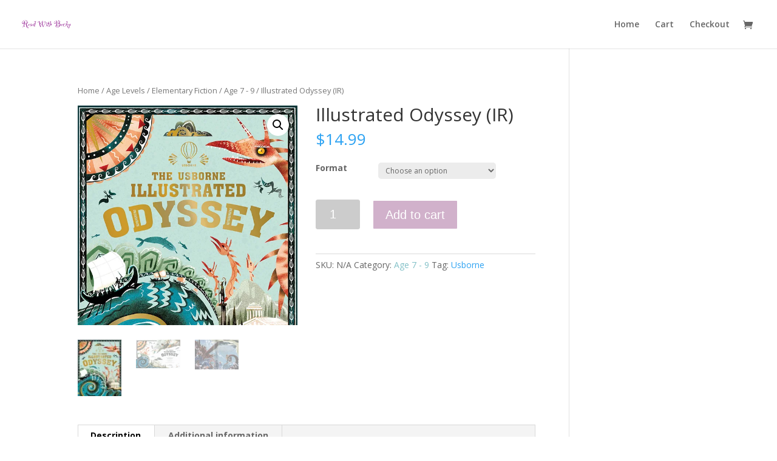

--- FILE ---
content_type: text/html; charset=UTF-8
request_url: https://readwithbecky.com/product/illustrated-odyssey-ir/
body_size: 13444
content:
<!DOCTYPE html>
<!--[if IE 6]>
<html id="ie6" lang="en-US">
<![endif]-->
<!--[if IE 7]>
<html id="ie7" lang="en-US">
<![endif]-->
<!--[if IE 8]>
<html id="ie8" lang="en-US">
<![endif]-->
<!--[if !(IE 6) | !(IE 7) | !(IE 8)  ]><!-->
<html lang="en-US">
<!--<![endif]-->
<head>
	<meta charset="UTF-8" />
			
	<meta http-equiv="X-UA-Compatible" content="IE=edge">
	<link rel="pingback" href="https://readwithbecky.com/xmlrpc.php" />

		<!--[if lt IE 9]>
	<script src="https://readwithbecky.com/wp-content/themes/Divi/js/html5.js" type="text/javascript"></script>
	<![endif]-->

	<script type="text/javascript">
		document.documentElement.className = 'js';
	</script>

	<script>var et_site_url='https://readwithbecky.com';var et_post_id='4238';function et_core_page_resource_fallback(a,b){"undefined"===typeof b&&(b=a.sheet.cssRules&&0===a.sheet.cssRules.length);b&&(a.onerror=null,a.onload=null,a.href?a.href=et_site_url+"/?et_core_page_resource="+a.id+et_post_id:a.src&&(a.src=et_site_url+"/?et_core_page_resource="+a.id+et_post_id))}
</script><title>Illustrated Odyssey (IR) | Read With Becky</title>
<script>window._wca = window._wca || [];</script>
<link rel='dns-prefetch' href='//js.stripe.com' />
<link rel='dns-prefetch' href='//stats.wp.com' />
<link rel='dns-prefetch' href='//fonts.googleapis.com' />
<link rel='dns-prefetch' href='//s.w.org' />
<link rel='dns-prefetch' href='//i0.wp.com' />
<link rel='dns-prefetch' href='//i1.wp.com' />
<link rel='dns-prefetch' href='//i2.wp.com' />
<link rel='dns-prefetch' href='//c0.wp.com' />
<link rel="alternate" type="application/rss+xml" title="Read With Becky &raquo; Feed" href="https://readwithbecky.com/feed/" />
<link rel="alternate" type="application/rss+xml" title="Read With Becky &raquo; Comments Feed" href="https://readwithbecky.com/comments/feed/" />
		<script type="text/javascript">
			window._wpemojiSettings = {"baseUrl":"https:\/\/s.w.org\/images\/core\/emoji\/13.0.1\/72x72\/","ext":".png","svgUrl":"https:\/\/s.w.org\/images\/core\/emoji\/13.0.1\/svg\/","svgExt":".svg","source":{"concatemoji":"https:\/\/readwithbecky.com\/wp-includes\/js\/wp-emoji-release.min.js?ver=5.6.14"}};
			!function(e,a,t){var n,r,o,i=a.createElement("canvas"),p=i.getContext&&i.getContext("2d");function s(e,t){var a=String.fromCharCode;p.clearRect(0,0,i.width,i.height),p.fillText(a.apply(this,e),0,0);e=i.toDataURL();return p.clearRect(0,0,i.width,i.height),p.fillText(a.apply(this,t),0,0),e===i.toDataURL()}function c(e){var t=a.createElement("script");t.src=e,t.defer=t.type="text/javascript",a.getElementsByTagName("head")[0].appendChild(t)}for(o=Array("flag","emoji"),t.supports={everything:!0,everythingExceptFlag:!0},r=0;r<o.length;r++)t.supports[o[r]]=function(e){if(!p||!p.fillText)return!1;switch(p.textBaseline="top",p.font="600 32px Arial",e){case"flag":return s([127987,65039,8205,9895,65039],[127987,65039,8203,9895,65039])?!1:!s([55356,56826,55356,56819],[55356,56826,8203,55356,56819])&&!s([55356,57332,56128,56423,56128,56418,56128,56421,56128,56430,56128,56423,56128,56447],[55356,57332,8203,56128,56423,8203,56128,56418,8203,56128,56421,8203,56128,56430,8203,56128,56423,8203,56128,56447]);case"emoji":return!s([55357,56424,8205,55356,57212],[55357,56424,8203,55356,57212])}return!1}(o[r]),t.supports.everything=t.supports.everything&&t.supports[o[r]],"flag"!==o[r]&&(t.supports.everythingExceptFlag=t.supports.everythingExceptFlag&&t.supports[o[r]]);t.supports.everythingExceptFlag=t.supports.everythingExceptFlag&&!t.supports.flag,t.DOMReady=!1,t.readyCallback=function(){t.DOMReady=!0},t.supports.everything||(n=function(){t.readyCallback()},a.addEventListener?(a.addEventListener("DOMContentLoaded",n,!1),e.addEventListener("load",n,!1)):(e.attachEvent("onload",n),a.attachEvent("onreadystatechange",function(){"complete"===a.readyState&&t.readyCallback()})),(n=t.source||{}).concatemoji?c(n.concatemoji):n.wpemoji&&n.twemoji&&(c(n.twemoji),c(n.wpemoji)))}(window,document,window._wpemojiSettings);
		</script>
		<meta content="Usborne.us v.1.0.0" name="generator"/><style type="text/css">
img.wp-smiley,
img.emoji {
	display: inline !important;
	border: none !important;
	box-shadow: none !important;
	height: 1em !important;
	width: 1em !important;
	margin: 0 .07em !important;
	vertical-align: -0.1em !important;
	background: none !important;
	padding: 0 !important;
}
</style>
	<link rel='stylesheet' id='wp-block-library-css'  href='https://c0.wp.com/c/5.6.14/wp-includes/css/dist/block-library/style.min.css' type='text/css' media='all' />
<style id='wp-block-library-inline-css' type='text/css'>
.has-text-align-justify{text-align:justify;}
</style>
<link rel='stylesheet' id='wc-block-vendors-style-css'  href='https://c0.wp.com/p/woocommerce/5.1.1/packages/woocommerce-blocks/build/vendors-style.css' type='text/css' media='all' />
<link rel='stylesheet' id='wc-block-style-css'  href='https://c0.wp.com/p/woocommerce/5.1.1/packages/woocommerce-blocks/build/style.css' type='text/css' media='all' />
<link rel='stylesheet' id='photoswipe-css'  href='https://c0.wp.com/p/woocommerce/5.1.1/assets/css/photoswipe/photoswipe.min.css' type='text/css' media='all' />
<link rel='stylesheet' id='photoswipe-default-skin-css'  href='https://c0.wp.com/p/woocommerce/5.1.1/assets/css/photoswipe/default-skin/default-skin.min.css' type='text/css' media='all' />
<link rel='stylesheet' id='woocommerce-layout-css'  href='https://c0.wp.com/p/woocommerce/5.1.1/assets/css/woocommerce-layout.css' type='text/css' media='all' />
<style id='woocommerce-layout-inline-css' type='text/css'>

	.infinite-scroll .woocommerce-pagination {
		display: none;
	}
</style>
<link rel='stylesheet' id='woocommerce-smallscreen-css'  href='https://c0.wp.com/p/woocommerce/5.1.1/assets/css/woocommerce-smallscreen.css' type='text/css' media='only screen and (max-width: 768px)' />
<link rel='stylesheet' id='woocommerce-general-css'  href='https://c0.wp.com/p/woocommerce/5.1.1/assets/css/woocommerce.css' type='text/css' media='all' />
<style id='woocommerce-inline-inline-css' type='text/css'>
.woocommerce form .form-row .required { visibility: visible; }
</style>
<link rel='stylesheet' id='give-styles-css'  href='https://readwithbecky.com/wp-content/plugins/give/assets/dist/css/give.css?ver=2.10.1' type='text/css' media='all' />
<link rel='stylesheet' id='give-fee-recovery-css'  href='https://readwithbecky.com/wp-content/plugins/give-fee-recovery/assets/css/give-fee-recovery-frontend.min.css?ver=1.8.0' type='text/css' media='all' />
<link rel='stylesheet' id='give_ffm_frontend_styles-css'  href='https://readwithbecky.com/wp-content/plugins/give-form-field-manager/assets/css/give-ffm-frontend.min.css?ver=1.5.0' type='text/css' media='all' />
<link rel='stylesheet' id='give_ffm_datepicker_styles-css'  href='https://readwithbecky.com/wp-content/plugins/give-form-field-manager/assets/css/give-ffm-datepicker.min.css?ver=1.5.0' type='text/css' media='all' />
<link rel='stylesheet' id='parent-style-css'  href='https://readwithbecky.com/wp-content/themes/Divi/style.css?ver=5.6.14' type='text/css' media='all' />
<link rel='stylesheet' id='divi-fonts-css'  href='https://fonts.googleapis.com/css?family=Open+Sans:300italic,400italic,600italic,700italic,800italic,400,300,600,700,800&#038;subset=latin,latin-ext' type='text/css' media='all' />
<link rel='stylesheet' id='divi-style-css'  href='https://readwithbecky.com/wp-content/themes/Divi-child/style.css?ver=3.0.92' type='text/css' media='all' />
<link rel='stylesheet' id='dashicons-css'  href='https://c0.wp.com/c/5.6.14/wp-includes/css/dashicons.min.css' type='text/css' media='all' />
<link rel='stylesheet' id='custom-css-css'  href='https://readwithbecky.com/wp-content/plugins/theme-customisations-master/custom/style.css?ver=5.6.14' type='text/css' media='all' />
<link rel='stylesheet' id='jetpack_css-css'  href='https://c0.wp.com/p/jetpack/9.6.4/css/jetpack.css' type='text/css' media='all' />
<script type='text/javascript' src='https://c0.wp.com/c/5.6.14/wp-includes/js/jquery/jquery.min.js' id='jquery-core-js'></script>
<script type='text/javascript' src='https://c0.wp.com/c/5.6.14/wp-includes/js/jquery/jquery-migrate.min.js' id='jquery-migrate-js'></script>
<script type='text/javascript' src='https://c0.wp.com/c/5.6.14/wp-includes/js/jquery/ui/core.min.js' id='jquery-ui-core-js'></script>
<script type='text/javascript' src='https://c0.wp.com/c/5.6.14/wp-includes/js/jquery/ui/datepicker.min.js' id='jquery-ui-datepicker-js'></script>
<script type='text/javascript' id='jquery-ui-datepicker-js-after'>
jQuery(document).ready(function(jQuery){jQuery.datepicker.setDefaults({"closeText":"Close","currentText":"Today","monthNames":["January","February","March","April","May","June","July","August","September","October","November","December"],"monthNamesShort":["Jan","Feb","Mar","Apr","May","Jun","Jul","Aug","Sep","Oct","Nov","Dec"],"nextText":"Next","prevText":"Previous","dayNames":["Sunday","Monday","Tuesday","Wednesday","Thursday","Friday","Saturday"],"dayNamesShort":["Sun","Mon","Tue","Wed","Thu","Fri","Sat"],"dayNamesMin":["S","M","T","W","T","F","S"],"dateFormat":"MM d, yy","firstDay":1,"isRTL":false});});
</script>
<script type='text/javascript' src='https://c0.wp.com/c/5.6.14/wp-includes/js/jquery/ui/mouse.min.js' id='jquery-ui-mouse-js'></script>
<script type='text/javascript' src='https://c0.wp.com/c/5.6.14/wp-includes/js/jquery/ui/slider.min.js' id='jquery-ui-slider-js'></script>
<script type='text/javascript' src='https://c0.wp.com/c/5.6.14/wp-includes/js/plupload/moxie.min.js' id='moxiejs-js'></script>
<script type='text/javascript' src='https://c0.wp.com/c/5.6.14/wp-includes/js/plupload/plupload.min.js' id='plupload-js'></script>
<script type='text/javascript' id='plupload-handlers-js-extra'>
/* <![CDATA[ */
var pluploadL10n = {"queue_limit_exceeded":"You have attempted to queue too many files.","file_exceeds_size_limit":"%s exceeds the maximum upload size for this site.","zero_byte_file":"This file is empty. Please try another.","invalid_filetype":"Sorry, this file type is not permitted for security reasons.","not_an_image":"This file is not an image. Please try another.","image_memory_exceeded":"Memory exceeded. Please try another smaller file.","image_dimensions_exceeded":"This is larger than the maximum size. Please try another.","default_error":"An error occurred in the upload. Please try again later.","missing_upload_url":"There was a configuration error. Please contact the server administrator.","upload_limit_exceeded":"You may only upload 1 file.","http_error":"Unexpected response from the server. The file may have been uploaded successfully. Check in the Media Library or reload the page.","http_error_image":"Post-processing of the image failed likely because the server is busy or does not have enough resources. Uploading a smaller image may help. Suggested maximum size is 2500 pixels.","upload_failed":"Upload failed.","big_upload_failed":"Please try uploading this file with the %1$sbrowser uploader%2$s.","big_upload_queued":"%s exceeds the maximum upload size for the multi-file uploader when used in your browser.","io_error":"IO error.","security_error":"Security error.","file_cancelled":"File canceled.","upload_stopped":"Upload stopped.","dismiss":"Dismiss","crunching":"Crunching\u2026","deleted":"moved to the Trash.","error_uploading":"\u201c%s\u201d has failed to upload.","unsupported_image":"This image cannot be displayed in a web browser. For best results convert it to JPEG before uploading."};
/* ]]> */
</script>
<script type='text/javascript' src='https://c0.wp.com/c/5.6.14/wp-includes/js/plupload/handlers.min.js' id='plupload-handlers-js'></script>
<script type='text/javascript' id='give_ffm_frontend-js-extra'>
/* <![CDATA[ */
var give_ffm_frontend = {"ajaxurl":"https:\/\/readwithbecky.com\/wp-admin\/admin-ajax.php","error_message":"Please complete all required fields","submit_button_text":"Donate Now","nonce":"39d0610d3c","confirmMsg":"Are you sure?","i18n":{"timepicker":{"choose_time":"Choose Time","time":"Time","hour":"Hour","minute":"Minute","second":"Second","done":"Done","now":"Now"},"repeater":{"max_rows":"You have added the maximum number of fields allowed."}},"plupload":{"url":"https:\/\/readwithbecky.com\/wp-admin\/admin-ajax.php?nonce=32f82edcba","flash_swf_url":"https:\/\/readwithbecky.com\/wp-includes\/js\/plupload\/plupload.flash.swf","filters":[{"title":"Allowed Files","extensions":"*"}],"multipart":true,"urlstream_upload":true}};
/* ]]> */
</script>
<script type='text/javascript' src='https://readwithbecky.com/wp-content/plugins/give-form-field-manager/assets/js/frontend/give-ffm-frontend.min.js?ver=1.5.0' id='give_ffm_frontend-js'></script>
<script type='text/javascript' id='give-stripe-js-js-extra'>
/* <![CDATA[ */
var give_stripe_vars = {"zero_based_currency":"","zero_based_currencies_list":["JPY","KRW","CLP","ISK","BIF","DJF","GNF","KHR","KPW","LAK","LKR","MGA","MZN","VUV"],"sitename":"","checkoutBtnTitle":"Donate","publishable_key":"pk_live_Onx6lsm5unoaQob2zFXMm0zK","checkout_image":"","checkout_address":"","checkout_processing_text":"Donation Processing...","give_version":"2.10.1","cc_fields_format":"single","card_number_placeholder_text":"Card Number","card_cvc_placeholder_text":"CVC","donate_button_text":"Donate Now","element_font_styles":{"cssSrc":false},"element_base_styles":{"color":"#32325D","fontWeight":500,"fontSize":"16px","fontSmoothing":"antialiased","::placeholder":{"color":"#CCCCCC"},":-webkit-autofill":{"color":"#e39f48"}},"element_complete_styles":{},"element_empty_styles":{},"element_invalid_styles":{},"float_labels":"1","base_country":"US","preferred_locale":"en"};
/* ]]> */
</script>
<script type='text/javascript' src='https://js.stripe.com/v3/?ver=2.10.1' id='give-stripe-js-js'></script>
<script type='text/javascript' src='https://readwithbecky.com/wp-content/plugins/give/assets/dist/js/give-stripe.js?ver=2.10.1' id='give-stripe-onpage-js-js'></script>
<script type='text/javascript' src='https://readwithbecky.com/wp-content/plugins/give/assets/dist/js/babel-polyfill.js?ver=2.10.1' id='babel-polyfill-js'></script>
<script type='text/javascript' id='give-js-extra'>
/* <![CDATA[ */
var give_global_vars = {"ajaxurl":"https:\/\/readwithbecky.com\/wp-admin\/admin-ajax.php","checkout_nonce":"adb240b56d","currency":"USD","currency_sign":"$","currency_pos":"before","thousands_separator":",","decimal_separator":".","no_gateway":"Please select a payment method.","bad_minimum":"The minimum custom donation amount for this form is","bad_maximum":"The maximum custom donation amount for this form is","general_loading":"Loading...","purchase_loading":"Please Wait...","textForOverlayScreen":"<h3>Processing...<\/h3><p>This will only take a second!<\/p>","number_decimals":"2","is_test_mode":"","give_version":"2.10.1","magnific_options":{"main_class":"give-modal","close_on_bg_click":false},"form_translation":{"payment-mode":"Please select payment mode.","give_first":"Please enter your first name.","give_email":"Please enter a valid email address.","give_user_login":"Invalid email address or username.","give_user_pass":"Enter a password.","give_user_pass_confirm":"Enter the password confirmation.","give_agree_to_terms":"You must agree to the terms and conditions."},"confirm_email_sent_message":"Please check your email and click on the link to access your complete donation history.","ajax_vars":{"ajaxurl":"https:\/\/readwithbecky.com\/wp-admin\/admin-ajax.php","ajaxNonce":"bff6345db8","loading":"Loading","select_option":"Please select an option","default_gateway":"stripe","permalinks":"1","number_decimals":2},"cookie_hash":"a9637527027efc3b0abe21298a343fe8","session_nonce_cookie_name":"wp-give_session_reset_nonce_a9637527027efc3b0abe21298a343fe8","session_cookie_name":"wp-give_session_a9637527027efc3b0abe21298a343fe8","delete_session_nonce_cookie":"0"};
var giveApiSettings = {"root":"https:\/\/readwithbecky.com\/wp-json\/give-api\/v2\/","rest_base":"give-api\/v2"};
/* ]]> */
</script>
<script type='text/javascript' src='https://readwithbecky.com/wp-content/plugins/give/assets/dist/js/give.js?ver=2.10.1' id='give-js'></script>
<script type='text/javascript' id='give-fee-recovery-common-js-extra'>
/* <![CDATA[ */
var give_fee_recovery_object = {"give_fee_zero_based_currency":"[\"JPY\",\"KRW\",\"CLP\",\"ISK\",\"BIF\",\"DJF\",\"GNF\",\"KHR\",\"KPW\",\"LAK\",\"LKR\",\"MGA\",\"MZN\",\"VUV\"]"};
/* ]]> */
</script>
<script type='text/javascript' src='https://readwithbecky.com/wp-content/plugins/give-fee-recovery/assets/js/give-fee-recovery-common.min.js?ver=1.8.0' id='give-fee-recovery-common-js'></script>
<script type='text/javascript' id='give-fee-recovery-js-extra'>
/* <![CDATA[ */
var give_fee_recovery_site_url = "https:\/\/readwithbecky.com";
/* ]]> */
</script>
<script type='text/javascript' src='https://readwithbecky.com/wp-content/plugins/give-fee-recovery/assets/js/give-fee-recovery-public.min.js?ver=1.8.0' id='give-fee-recovery-js'></script>
<script type='text/javascript' src='https://readwithbecky.com/wp-content/plugins/give-stripe/assets/dist/js/give-stripe-payment-request.js?ver=2.2.14' id='give-stripe-payment-request-js-js'></script>
<script defer type='text/javascript' src='https://stats.wp.com/s-202604.js' id='woocommerce-analytics-js'></script>
<script type='text/javascript' src='https://readwithbecky.com/wp-content/plugins/theme-customisations-master/custom/custom.js?ver=5.6.14' id='custom-js-js'></script>
<link rel="https://api.w.org/" href="https://readwithbecky.com/wp-json/" /><link rel="alternate" type="application/json" href="https://readwithbecky.com/wp-json/wp/v2/product/4238" /><link rel="EditURI" type="application/rsd+xml" title="RSD" href="https://readwithbecky.com/xmlrpc.php?rsd" />
<link rel="wlwmanifest" type="application/wlwmanifest+xml" href="https://readwithbecky.com/wp-includes/wlwmanifest.xml" /> 
<meta name="generator" content="WordPress 5.6.14" />
<meta name="generator" content="WooCommerce 5.1.1" />
<link rel="canonical" href="https://readwithbecky.com/product/illustrated-odyssey-ir/" />
<link rel='shortlink' href='https://readwithbecky.com/?p=4238' />
<link rel="alternate" type="application/json+oembed" href="https://readwithbecky.com/wp-json/oembed/1.0/embed?url=https%3A%2F%2Freadwithbecky.com%2Fproduct%2Fillustrated-odyssey-ir%2F" />
<link rel="alternate" type="text/xml+oembed" href="https://readwithbecky.com/wp-json/oembed/1.0/embed?url=https%3A%2F%2Freadwithbecky.com%2Fproduct%2Fillustrated-odyssey-ir%2F&#038;format=xml" />
<meta name="generator" content="Give v2.10.1" />
<style type='text/css'>img#wpstats{display:none}</style>
		<meta name="viewport" content="width=device-width, initial-scale=1.0, maximum-scale=1.0, user-scalable=0" /><link rel="shortcut icon" href="https://readwithbecky.com/wp-content/uploads/2018/01/UBAM_House_Web.png" />	<noscript><style>.woocommerce-product-gallery{ opacity: 1 !important; }</style></noscript>
				<style type="text/css">
				/* If html does not have either class, do not show lazy loaded images. */
				html:not( .jetpack-lazy-images-js-enabled ):not( .js ) .jetpack-lazy-image {
					display: none;
				}
			</style>
			<script>
				document.documentElement.classList.add(
					'jetpack-lazy-images-js-enabled'
				);
			</script>
		<link rel="stylesheet" id="et-divi-customizer-global-cached-inline-styles" href="https://readwithbecky.com/wp-content/cache/et/global/et-divi-customizer-global-17665130415259.min.css" onerror="et_core_page_resource_fallback(this, true)" onload="et_core_page_resource_fallback(this)" /></head>
<body class="product-template-default single single-product postid-4238 wp-custom-logo theme-Divi woocommerce woocommerce-page woocommerce-no-js give-divi et_pb_button_helper_class et_fullwidth_nav et_fixed_nav et_show_nav et_cover_background et_pb_gutter osx et_pb_gutters3 et_primary_nav_dropdown_animation_fade et_secondary_nav_dropdown_animation_fade et_pb_footer_columns4 et_header_style_left et_right_sidebar et_divi_theme et_minified_js et_minified_css">
	<div id="page-container">

	
	
		<header id="main-header" data-height-onload="66">
			<div class="container clearfix et_menu_container">
							<div class="logo_container">
					<span class="logo_helper"></span>
					<a href="https://readwithbecky.com/">
						<img src="https://readwithbecky.com/wp-content/uploads/2023/02/readwithbecky.png" alt="Read With Becky" id="logo" data-height-percentage="54" />
					</a>
				</div>
				<div id="et-top-navigation" data-height="66" data-fixed-height="40">
											<nav id="top-menu-nav">
						<ul id="top-menu" class="nav"><li id="menu-item-8957" class="menu-item menu-item-type-post_type menu-item-object-page menu-item-home menu-item-8957"><a href="https://readwithbecky.com/">Home</a></li>
<li id="menu-item-8958" class="menu-item menu-item-type-post_type menu-item-object-page menu-item-8958"><a href="https://readwithbecky.com/cart/">Cart</a></li>
<li id="menu-item-8959" class="menu-item menu-item-type-post_type menu-item-object-page menu-item-8959"><a href="https://readwithbecky.com/checkout/">Checkout</a></li>
</ul>						</nav>
					
					<a href="https://readwithbecky.com/cart/" class="et-cart-info">
				<span></span>
			</a>
					
					
					<div id="et_mobile_nav_menu">
				<div class="mobile_nav closed">
					<span class="select_page">Select Page</span>
					<span class="mobile_menu_bar mobile_menu_bar_toggle"></span>
				</div>
			</div>				</div> <!-- #et-top-navigation -->
			</div> <!-- .container -->
			<div class="et_search_outer">
				<div class="container et_search_form_container">
					<form role="search" method="get" class="et-search-form" action="https://readwithbecky.com/">
					<input type="search" class="et-search-field" placeholder="Search &hellip;" value="" name="s" title="Search for:" />					</form>
					<span class="et_close_search_field"></span>
				</div>
			</div>
		</header> <!-- #main-header -->

		<div id="et-main-area">

	
		<div id="main-content">
			<div class="container">
				<div id="content-area" class="clearfix">
					<div id="left-area"><nav class="woocommerce-breadcrumb"><a href="https://readwithbecky.com">Home</a>&nbsp;&#47;&nbsp;<a href="https://readwithbecky.com/product-category/age-levels/">Age Levels</a>&nbsp;&#47;&nbsp;<a href="https://readwithbecky.com/product-category/age-levels/elementary-fiction/">Elementary Fiction</a>&nbsp;&#47;&nbsp;<a href="https://readwithbecky.com/product-category/age-levels/elementary-fiction/age-7-9/">Age 7 - 9</a>&nbsp;&#47;&nbsp;Illustrated Odyssey (IR)</nav>
					
			<div class="woocommerce-notices-wrapper"></div><div id="product-4238" class="product type-product post-4238 status-publish first instock product_cat-age-7-9 product_tag-usborne has-post-thumbnail taxable shipping-taxable purchasable product-type-variable">

	<div class="woocommerce-product-gallery woocommerce-product-gallery--with-images woocommerce-product-gallery--columns-4 images" data-columns="4" style="opacity: 0; transition: opacity .25s ease-in-out;">
	<figure class="woocommerce-product-gallery__wrapper">
		<div data-thumb="https://i0.wp.com/readwithbecky.com/wp-content/uploads/2021/02/0023223_illustrated_odyssey_ir.jpeg?fit=78%2C100&#038;ssl=1" data-thumb-alt="" class="woocommerce-product-gallery__image"><a href="https://i0.wp.com/readwithbecky.com/wp-content/uploads/2021/02/0023223_illustrated_odyssey_ir.jpeg?fit=600%2C766&#038;ssl=1"><img width="600" height="766" src="https://i0.wp.com/readwithbecky.com/wp-content/uploads/2021/02/0023223_illustrated_odyssey_ir.jpeg?fit=600%2C766&amp;ssl=1" class="wp-post-image jetpack-lazy-image" alt="" loading="lazy" title="0023223_illustrated_odyssey_ir.jpeg" data-caption="" data-src="https://i0.wp.com/readwithbecky.com/wp-content/uploads/2021/02/0023223_illustrated_odyssey_ir.jpeg?fit=600%2C766&#038;ssl=1" data-large_image="https://i0.wp.com/readwithbecky.com/wp-content/uploads/2021/02/0023223_illustrated_odyssey_ir.jpeg?fit=600%2C766&#038;ssl=1" data-large_image_width="600" data-large_image_height="766" data-lazy-srcset="https://i0.wp.com/readwithbecky.com/wp-content/uploads/2021/02/0023223_illustrated_odyssey_ir.jpeg?w=600&amp;ssl=1 600w, https://i0.wp.com/readwithbecky.com/wp-content/uploads/2021/02/0023223_illustrated_odyssey_ir.jpeg?resize=438%2C559&amp;ssl=1 438w, https://i0.wp.com/readwithbecky.com/wp-content/uploads/2021/02/0023223_illustrated_odyssey_ir.jpeg?resize=235%2C300&amp;ssl=1 235w" data-lazy-sizes="(max-width: 600px) 100vw, 600px" data-lazy-src="https://i0.wp.com/readwithbecky.com/wp-content/uploads/2021/02/0023223_illustrated_odyssey_ir.jpeg?fit=600%2C766&amp;ssl=1&amp;is-pending-load=1" srcset="[data-uri]" /></a></div><div data-thumb="https://i1.wp.com/readwithbecky.com/wp-content/uploads/2021/02/0024503_illustrated_odyssey_ir.jpeg?fit=100%2C65&#038;ssl=1" data-thumb-alt="" class="woocommerce-product-gallery__image"><a href="https://i1.wp.com/readwithbecky.com/wp-content/uploads/2021/02/0024503_illustrated_odyssey_ir.jpeg?fit=600%2C392&#038;ssl=1"><img width="600" height="392" src="https://i1.wp.com/readwithbecky.com/wp-content/uploads/2021/02/0024503_illustrated_odyssey_ir.jpeg?fit=600%2C392&amp;ssl=1" class=" jetpack-lazy-image" alt="" loading="lazy" title="0024503_illustrated_odyssey_ir.jpeg" data-caption="" data-src="https://i1.wp.com/readwithbecky.com/wp-content/uploads/2021/02/0024503_illustrated_odyssey_ir.jpeg?fit=600%2C392&#038;ssl=1" data-large_image="https://i1.wp.com/readwithbecky.com/wp-content/uploads/2021/02/0024503_illustrated_odyssey_ir.jpeg?fit=600%2C392&#038;ssl=1" data-large_image_width="600" data-large_image_height="392" data-lazy-srcset="https://i1.wp.com/readwithbecky.com/wp-content/uploads/2021/02/0024503_illustrated_odyssey_ir.jpeg?w=600&amp;ssl=1 600w, https://i1.wp.com/readwithbecky.com/wp-content/uploads/2021/02/0024503_illustrated_odyssey_ir.jpeg?resize=438%2C286&amp;ssl=1 438w, https://i1.wp.com/readwithbecky.com/wp-content/uploads/2021/02/0024503_illustrated_odyssey_ir.jpeg?resize=300%2C196&amp;ssl=1 300w" data-lazy-sizes="(max-width: 600px) 100vw, 600px" data-lazy-src="https://i1.wp.com/readwithbecky.com/wp-content/uploads/2021/02/0024503_illustrated_odyssey_ir.jpeg?fit=600%2C392&amp;ssl=1&amp;is-pending-load=1" srcset="[data-uri]" /></a></div><div data-thumb="https://i1.wp.com/readwithbecky.com/wp-content/uploads/2021/02/0024504_illustrated_odyssey_ir.jpeg?fit=100%2C68&#038;ssl=1" data-thumb-alt="" class="woocommerce-product-gallery__image"><a href="https://i1.wp.com/readwithbecky.com/wp-content/uploads/2021/02/0024504_illustrated_odyssey_ir.jpeg?fit=600%2C406&#038;ssl=1"><img width="600" height="406" src="https://i1.wp.com/readwithbecky.com/wp-content/uploads/2021/02/0024504_illustrated_odyssey_ir.jpeg?fit=600%2C406&amp;ssl=1" class=" jetpack-lazy-image" alt="" loading="lazy" title="0024504_illustrated_odyssey_ir.jpeg" data-caption="" data-src="https://i1.wp.com/readwithbecky.com/wp-content/uploads/2021/02/0024504_illustrated_odyssey_ir.jpeg?fit=600%2C406&#038;ssl=1" data-large_image="https://i1.wp.com/readwithbecky.com/wp-content/uploads/2021/02/0024504_illustrated_odyssey_ir.jpeg?fit=600%2C406&#038;ssl=1" data-large_image_width="600" data-large_image_height="406" data-lazy-srcset="https://i1.wp.com/readwithbecky.com/wp-content/uploads/2021/02/0024504_illustrated_odyssey_ir.jpeg?w=600&amp;ssl=1 600w, https://i1.wp.com/readwithbecky.com/wp-content/uploads/2021/02/0024504_illustrated_odyssey_ir.jpeg?resize=438%2C296&amp;ssl=1 438w, https://i1.wp.com/readwithbecky.com/wp-content/uploads/2021/02/0024504_illustrated_odyssey_ir.jpeg?resize=300%2C203&amp;ssl=1 300w" data-lazy-sizes="(max-width: 600px) 100vw, 600px" data-lazy-src="https://i1.wp.com/readwithbecky.com/wp-content/uploads/2021/02/0024504_illustrated_odyssey_ir.jpeg?fit=600%2C406&amp;ssl=1&amp;is-pending-load=1" srcset="[data-uri]" /></a></div>	</figure>
</div>

	<div class="summary entry-summary">
		<h1 class="product_title entry-title">Illustrated Odyssey (IR)</h1><p class="price"><span class="woocommerce-Price-amount amount"><bdi><span class="woocommerce-Price-currencySymbol">&#36;</span>14.99</bdi></span></p>

<form class="variations_form cart" action="https://readwithbecky.com/product/illustrated-odyssey-ir/" method="post" enctype='multipart/form-data' data-product_id="4238" data-product_variations="[{&quot;attributes&quot;:{&quot;attribute_pa_format&quot;:&quot;paperback&quot;},&quot;availability_html&quot;:&quot;&quot;,&quot;backorders_allowed&quot;:false,&quot;dimensions&quot;:{&quot;length&quot;:&quot;&quot;,&quot;width&quot;:&quot;&quot;,&quot;height&quot;:&quot;&quot;},&quot;dimensions_html&quot;:&quot;N\/A&quot;,&quot;display_price&quot;:14.99,&quot;display_regular_price&quot;:14.99,&quot;image&quot;:{&quot;title&quot;:&quot;0023223_illustrated_odyssey_ir.jpeg&quot;,&quot;caption&quot;:&quot;&quot;,&quot;url&quot;:&quot;https:\/\/readwithbecky.com\/wp-content\/uploads\/2021\/02\/0023223_illustrated_odyssey_ir.jpeg&quot;,&quot;alt&quot;:&quot;&quot;,&quot;src&quot;:&quot;https:\/\/i0.wp.com\/readwithbecky.com\/wp-content\/uploads\/2021\/02\/0023223_illustrated_odyssey_ir.jpeg?fit=600%2C766&amp;ssl=1&quot;,&quot;srcset&quot;:&quot;https:\/\/i0.wp.com\/readwithbecky.com\/wp-content\/uploads\/2021\/02\/0023223_illustrated_odyssey_ir.jpeg?w=600&amp;ssl=1 600w, https:\/\/i0.wp.com\/readwithbecky.com\/wp-content\/uploads\/2021\/02\/0023223_illustrated_odyssey_ir.jpeg?resize=438%2C559&amp;ssl=1 438w, https:\/\/i0.wp.com\/readwithbecky.com\/wp-content\/uploads\/2021\/02\/0023223_illustrated_odyssey_ir.jpeg?resize=235%2C300&amp;ssl=1 235w&quot;,&quot;sizes&quot;:&quot;(max-width: 600px) 100vw, 600px&quot;,&quot;full_src&quot;:&quot;https:\/\/i0.wp.com\/readwithbecky.com\/wp-content\/uploads\/2021\/02\/0023223_illustrated_odyssey_ir.jpeg?fit=600%2C766&amp;ssl=1&quot;,&quot;full_src_w&quot;:600,&quot;full_src_h&quot;:766,&quot;gallery_thumbnail_src&quot;:&quot;https:\/\/i0.wp.com\/readwithbecky.com\/wp-content\/uploads\/2021\/02\/0023223_illustrated_odyssey_ir.jpeg?fit=78%2C100&amp;ssl=1&quot;,&quot;gallery_thumbnail_src_w&quot;:78,&quot;gallery_thumbnail_src_h&quot;:100,&quot;thumb_src&quot;:&quot;https:\/\/i0.wp.com\/readwithbecky.com\/wp-content\/uploads\/2021\/02\/0023223_illustrated_odyssey_ir.jpeg?fit=300%2C383&amp;ssl=1&quot;,&quot;thumb_src_w&quot;:300,&quot;thumb_src_h&quot;:383,&quot;src_w&quot;:600,&quot;src_h&quot;:766},&quot;image_id&quot;:4256,&quot;is_downloadable&quot;:false,&quot;is_in_stock&quot;:true,&quot;is_purchasable&quot;:true,&quot;is_sold_individually&quot;:&quot;no&quot;,&quot;is_virtual&quot;:false,&quot;max_qty&quot;:&quot;&quot;,&quot;min_qty&quot;:1,&quot;price_html&quot;:&quot;&quot;,&quot;sku&quot;:&quot;9780794544362&quot;,&quot;variation_description&quot;:&quot;&quot;,&quot;variation_id&quot;:4239,&quot;variation_is_active&quot;:true,&quot;variation_is_visible&quot;:true,&quot;weight&quot;:&quot;&quot;,&quot;weight_html&quot;:&quot;N\/A&quot;}]">
	
			<table class="variations" cellspacing="0">
			<tbody>
									<tr>
						<td class="label"><label for="pa_format">Format</label></td>
						<td class="value">
							<select id="pa_format" class="" name="attribute_pa_format" data-attribute_name="attribute_pa_format" data-show_option_none="yes"><option value="">Choose an option</option><option value="paperback" >Paperback</option></select><a class="reset_variations" href="#">Clear</a>						</td>
					</tr>
							</tbody>
		</table>

		<div class="single_variation_wrap">
			<div class="woocommerce-variation single_variation"></div><div class="woocommerce-variation-add-to-cart variations_button">
	
		<div class="quantity">
				<label class="screen-reader-text" for="quantity_6970f2854d7aa">Illustrated Odyssey (IR) quantity</label>
		<input
			type="number"
			id="quantity_6970f2854d7aa"
			class="input-text qty text"
			step="1"
			min="1"
			max=""
			name="quantity"
			value="1"
			title="Qty"
			size="4"
			placeholder=""
			inputmode="numeric" />
			</div>
	
	<button type="submit" class="single_add_to_cart_button button alt">Add to cart</button>

	
	<input type="hidden" name="add-to-cart" value="4238" />
	<input type="hidden" name="product_id" value="4238" />
	<input type="hidden" name="variation_id" class="variation_id" value="0" />
</div>
		</div>
	
	</form>

<div class="product_meta">

	
	
		<span class="sku_wrapper">SKU: <span class="sku">N/A</span></span>

	
	<span class="posted_in">Category: <a href="https://readwithbecky.com/product-category/age-levels/elementary-fiction/age-7-9/" rel="tag">Age 7 - 9</a></span>
	<span class="tagged_as">Tag: <a href="https://readwithbecky.com/product-tag/usborne/" rel="tag">Usborne</a></span>
	
</div>
	</div>

	
	<div class="woocommerce-tabs wc-tabs-wrapper">
		<ul class="tabs wc-tabs" role="tablist">
							<li class="description_tab" id="tab-title-description" role="tab" aria-controls="tab-description">
					<a href="#tab-description">
						Description					</a>
				</li>
							<li class="additional_information_tab" id="tab-title-additional_information" role="tab" aria-controls="tab-additional_information">
					<a href="#tab-additional_information">
						Additional information					</a>
				</li>
					</ul>
					<div class="woocommerce-Tabs-panel woocommerce-Tabs-panel--description panel entry-content wc-tab" id="tab-description" role="tabpanel" aria-labelledby="tab-title-description">
				
	<h2>Description</h2>

<p>In this new edition of The Odyssey, Homer’s classic tale has been vividly retold to delight modern readers. Dramatic illustrations bring to life Odysseus’s encounters at sea, complete with furious gods, bewitching goddesses, terrifying monsters, and a man-eating cyclops.</p>
<p><u>Series: Illustrated Originals</u><br />Beautifully illustrated, complete, and unabridged stories in paperback version.</p>
			</div>
					<div class="woocommerce-Tabs-panel woocommerce-Tabs-panel--additional_information panel entry-content wc-tab" id="tab-additional_information" role="tabpanel" aria-labelledby="tab-title-additional_information">
				
	<h2>Additional information</h2>

<table class="woocommerce-product-attributes shop_attributes">
			<tr class="woocommerce-product-attributes-item woocommerce-product-attributes-item--attribute_pa_format">
			<th class="woocommerce-product-attributes-item__label">Format</th>
			<td class="woocommerce-product-attributes-item__value"><p>Paperback</p>
</td>
		</tr>
	</table>
			</div>
		
			</div>


	<section class="related products">

					<h2>Related products</h2>
				
		<ul class="products columns-3">

			
					<li class="product type-product post-1434 status-publish first instock product_cat-internet-referenced-internet-linked-titles product_tag-usborne has-post-thumbnail taxable shipping-taxable purchasable product-type-variable">
	<a href="https://readwithbecky.com/product/100-science-experiments-il/" class="woocommerce-LoopProduct-link woocommerce-loop-product__link"><span class="et_shop_image"><img width="300" height="383" src="https://i0.wp.com/readwithbecky.com/wp-content/uploads/2021/02/0000419_100_science_experiments_il.jpeg?fit=300%2C383&amp;ssl=1" class="attachment-woocommerce_thumbnail size-woocommerce_thumbnail jetpack-lazy-image" alt="" loading="lazy" data-lazy-srcset="https://i0.wp.com/readwithbecky.com/wp-content/uploads/2021/02/0000419_100_science_experiments_il.jpeg?w=600&amp;ssl=1 600w, https://i0.wp.com/readwithbecky.com/wp-content/uploads/2021/02/0000419_100_science_experiments_il.jpeg?resize=438%2C558&amp;ssl=1 438w, https://i0.wp.com/readwithbecky.com/wp-content/uploads/2021/02/0000419_100_science_experiments_il.jpeg?resize=235%2C300&amp;ssl=1 235w" data-lazy-sizes="(max-width: 300px) 100vw, 300px" data-lazy-src="https://i0.wp.com/readwithbecky.com/wp-content/uploads/2021/02/0000419_100_science_experiments_il.jpeg?fit=300%2C383&amp;ssl=1&amp;is-pending-load=1" srcset="[data-uri]" /><span class="et_overlay"></span></span><h2 class="woocommerce-loop-product__title">100 Science Experiments (IL)</h2>
	<span class="price"><span class="woocommerce-Price-amount amount"><bdi><span class="woocommerce-Price-currencySymbol">&#36;</span>15.99</bdi></span> &ndash; <span class="woocommerce-Price-amount amount"><bdi><span class="woocommerce-Price-currencySymbol">&#36;</span>23.99</bdi></span></span>
</a></li>

			
					<li class="product type-product post-1410 status-publish instock product_cat-spanish-titles product_tag-usborne has-post-thumbnail taxable shipping-taxable purchasable product-type-simple">
	<a href="https://readwithbecky.com/product/toca-toca-este-no-es-mi-tren/" class="woocommerce-LoopProduct-link woocommerce-loop-product__link"><span class="et_shop_image"><img width="300" height="295" src="https://i0.wp.com/readwithbecky.com/wp-content/uploads/2021/02/0026728_toca_toca_este_no_es_mi_tren.jpeg?fit=300%2C295&amp;ssl=1" class="attachment-woocommerce_thumbnail size-woocommerce_thumbnail jetpack-lazy-image" alt="" loading="lazy" data-lazy-srcset="https://i0.wp.com/readwithbecky.com/wp-content/uploads/2021/02/0026728_toca_toca_este_no_es_mi_tren.jpeg?w=600&amp;ssl=1 600w, https://i0.wp.com/readwithbecky.com/wp-content/uploads/2021/02/0026728_toca_toca_este_no_es_mi_tren.jpeg?resize=438%2C430&amp;ssl=1 438w, https://i0.wp.com/readwithbecky.com/wp-content/uploads/2021/02/0026728_toca_toca_este_no_es_mi_tren.jpeg?resize=300%2C295&amp;ssl=1 300w" data-lazy-sizes="(max-width: 300px) 100vw, 300px" data-lazy-src="https://i0.wp.com/readwithbecky.com/wp-content/uploads/2021/02/0026728_toca_toca_este_no_es_mi_tren.jpeg?fit=300%2C295&amp;ssl=1&amp;is-pending-load=1" srcset="[data-uri]" /><span class="et_overlay"></span></span><h2 class="woocommerce-loop-product__title">¡Toca, toca! &#8211; Este no es mi tren</h2>
	<span class="price"><span class="woocommerce-Price-amount amount"><bdi><span class="woocommerce-Price-currencySymbol">&#36;</span>9.99</bdi></span></span>
</a></li>

			
					<li class="product type-product post-1425 status-publish last instock product_cat-spanish-titles product_tag-usborne has-post-thumbnail taxable shipping-taxable purchasable product-type-simple">
	<a href="https://readwithbecky.com/product/100-cosas-que-saber-sobre-ciencia/" class="woocommerce-LoopProduct-link woocommerce-loop-product__link"><span class="et_shop_image"><img width="300" height="430" src="https://i1.wp.com/readwithbecky.com/wp-content/uploads/2021/02/0026707.jpeg?fit=300%2C430&amp;ssl=1" class="attachment-woocommerce_thumbnail size-woocommerce_thumbnail jetpack-lazy-image" alt="" loading="lazy" data-lazy-srcset="https://i1.wp.com/readwithbecky.com/wp-content/uploads/2021/02/0026707.jpeg?w=600&amp;ssl=1 600w, https://i1.wp.com/readwithbecky.com/wp-content/uploads/2021/02/0026707.jpeg?resize=438%2C627&amp;ssl=1 438w, https://i1.wp.com/readwithbecky.com/wp-content/uploads/2021/02/0026707.jpeg?resize=210%2C300&amp;ssl=1 210w" data-lazy-sizes="(max-width: 300px) 100vw, 300px" data-lazy-src="https://i1.wp.com/readwithbecky.com/wp-content/uploads/2021/02/0026707.jpeg?fit=300%2C430&amp;ssl=1&amp;is-pending-load=1" srcset="[data-uri]" /><span class="et_overlay"></span></span><h2 class="woocommerce-loop-product__title">100 cosas que saber sobre ciencia</h2>
	<span class="price"><span class="woocommerce-Price-amount amount"><bdi><span class="woocommerce-Price-currencySymbol">&#36;</span>12.99</bdi></span></span>
</a></li>

			
		</ul>

	</section>
	</div>


		
	</div> <!-- #left-area -->
				</div> <!-- #content-area -->
			</div> <!-- .container -->
		</div> <!-- #main-content -->
	

			<footer id="main-footer">
				

		
				<div id="footer-bottom">
					<div class="container clearfix">
				<ul class="et-social-icons">


</ul>					</div>	<!-- .container -->
				</div>
			</footer> <!-- #main-footer -->
		</div> <!-- #et-main-area -->


	</div> <!-- #page-container -->

	<script type="application/ld+json">{"@context":"https:\/\/schema.org\/","@graph":[{"@context":"https:\/\/schema.org\/","@type":"BreadcrumbList","itemListElement":[{"@type":"ListItem","position":1,"item":{"name":"Home","@id":"https:\/\/readwithbecky.com"}},{"@type":"ListItem","position":2,"item":{"name":"Age Levels","@id":"https:\/\/readwithbecky.com\/product-category\/age-levels\/"}},{"@type":"ListItem","position":3,"item":{"name":"Elementary Fiction","@id":"https:\/\/readwithbecky.com\/product-category\/age-levels\/elementary-fiction\/"}},{"@type":"ListItem","position":4,"item":{"name":"Age 7 - 9","@id":"https:\/\/readwithbecky.com\/product-category\/age-levels\/elementary-fiction\/age-7-9\/"}},{"@type":"ListItem","position":5,"item":{"name":"Illustrated Odyssey (IR)","@id":"https:\/\/readwithbecky.com\/product\/illustrated-odyssey-ir\/"}}]},{"@context":"https:\/\/schema.org\/","@type":"Product","@id":"https:\/\/readwithbecky.com\/product\/illustrated-odyssey-ir\/#product","name":"Illustrated Odyssey (IR)","url":"https:\/\/readwithbecky.com\/product\/illustrated-odyssey-ir\/","description":"In this new edition of The Odyssey, Homer\u2019s classic tale has been vividly retold to delight modern readers. Dramatic illustrations bring to life Odysseus\u2019s encounters at sea, complete with furious gods, bewitching goddesses, terrifying monsters, and a man-eating cyclops.Series: Illustrated OriginalsBeautifully illustrated, complete, and unabridged stories in paperback version.","image":"https:\/\/readwithbecky.com\/wp-content\/uploads\/2021\/02\/0023223_illustrated_odyssey_ir.jpeg","sku":4238,"offers":[{"@type":"Offer","price":"14.99","priceValidUntil":"2027-12-31","priceSpecification":{"price":"14.99","priceCurrency":"USD","valueAddedTaxIncluded":"false"},"priceCurrency":"USD","availability":"http:\/\/schema.org\/InStock","url":"https:\/\/readwithbecky.com\/product\/illustrated-odyssey-ir\/","seller":{"@type":"Organization","name":"Read With Becky","url":"https:\/\/readwithbecky.com"}}]}]}</script>	<script type="text/javascript">
		var et_animation_data = [];
	</script>
	
<div class="pswp" tabindex="-1" role="dialog" aria-hidden="true">
	<div class="pswp__bg"></div>
	<div class="pswp__scroll-wrap">
		<div class="pswp__container">
			<div class="pswp__item"></div>
			<div class="pswp__item"></div>
			<div class="pswp__item"></div>
		</div>
		<div class="pswp__ui pswp__ui--hidden">
			<div class="pswp__top-bar">
				<div class="pswp__counter"></div>
				<button class="pswp__button pswp__button--close" aria-label="Close (Esc)"></button>
				<button class="pswp__button pswp__button--share" aria-label="Share"></button>
				<button class="pswp__button pswp__button--fs" aria-label="Toggle fullscreen"></button>
				<button class="pswp__button pswp__button--zoom" aria-label="Zoom in/out"></button>
				<div class="pswp__preloader">
					<div class="pswp__preloader__icn">
						<div class="pswp__preloader__cut">
							<div class="pswp__preloader__donut"></div>
						</div>
					</div>
				</div>
			</div>
			<div class="pswp__share-modal pswp__share-modal--hidden pswp__single-tap">
				<div class="pswp__share-tooltip"></div>
			</div>
			<button class="pswp__button pswp__button--arrow--left" aria-label="Previous (arrow left)"></button>
			<button class="pswp__button pswp__button--arrow--right" aria-label="Next (arrow right)"></button>
			<div class="pswp__caption">
				<div class="pswp__caption__center"></div>
			</div>
		</div>
	</div>
</div>
	<script type="text/javascript">
		(function () {
			var c = document.body.className;
			c = c.replace(/woocommerce-no-js/, 'woocommerce-js');
			document.body.className = c;
		})();
	</script>
	<script type="text/template" id="tmpl-variation-template">
	<div class="woocommerce-variation-description">{{{ data.variation.variation_description }}}</div>
	<div class="woocommerce-variation-price">{{{ data.variation.price_html }}}</div>
	<div class="woocommerce-variation-availability">{{{ data.variation.availability_html }}}</div>
</script>
<script type="text/template" id="tmpl-unavailable-variation-template">
	<p>Sorry, this product is unavailable. Please choose a different combination.</p>
</script>
<link rel='stylesheet' id='glg-photobox-style-css'  href='https://readwithbecky.com/wp-content/plugins/gallery-lightbox-slider/css/photobox/photobox.css?ver=1.0.0.37' type='text/css' media='' />
<script type='text/javascript' src='https://c0.wp.com/p/jetpack/9.6.4/_inc/build/photon/photon.min.js' id='jetpack-photon-js'></script>
<script type='text/javascript' src='https://c0.wp.com/p/woocommerce/5.1.1/assets/js/jquery-blockui/jquery.blockUI.min.js' id='jquery-blockui-js'></script>
<script type='text/javascript' id='wc-add-to-cart-js-extra'>
/* <![CDATA[ */
var wc_add_to_cart_params = {"ajax_url":"\/wp-admin\/admin-ajax.php","wc_ajax_url":"\/?wc-ajax=%%endpoint%%","i18n_view_cart":"View cart","cart_url":"https:\/\/readwithbecky.com\/cart\/","is_cart":"","cart_redirect_after_add":"no"};
/* ]]> */
</script>
<script type='text/javascript' src='https://c0.wp.com/p/woocommerce/5.1.1/assets/js/frontend/add-to-cart.min.js' id='wc-add-to-cart-js'></script>
<script type='text/javascript' src='https://c0.wp.com/p/woocommerce/5.1.1/assets/js/zoom/jquery.zoom.min.js' id='zoom-js'></script>
<script type='text/javascript' src='https://c0.wp.com/p/woocommerce/5.1.1/assets/js/flexslider/jquery.flexslider.min.js' id='flexslider-js'></script>
<script type='text/javascript' src='https://c0.wp.com/p/woocommerce/5.1.1/assets/js/photoswipe/photoswipe.min.js' id='photoswipe-js'></script>
<script type='text/javascript' src='https://c0.wp.com/p/woocommerce/5.1.1/assets/js/photoswipe/photoswipe-ui-default.min.js' id='photoswipe-ui-default-js'></script>
<script type='text/javascript' id='wc-single-product-js-extra'>
/* <![CDATA[ */
var wc_single_product_params = {"i18n_required_rating_text":"Please select a rating","review_rating_required":"yes","flexslider":{"rtl":false,"animation":"slide","smoothHeight":true,"directionNav":false,"controlNav":"thumbnails","slideshow":false,"animationSpeed":500,"animationLoop":false,"allowOneSlide":false},"zoom_enabled":"1","zoom_options":[],"photoswipe_enabled":"1","photoswipe_options":{"shareEl":false,"closeOnScroll":false,"history":false,"hideAnimationDuration":0,"showAnimationDuration":0},"flexslider_enabled":"1"};
/* ]]> */
</script>
<script type='text/javascript' src='https://c0.wp.com/p/woocommerce/5.1.1/assets/js/frontend/single-product.min.js' id='wc-single-product-js'></script>
<script type='text/javascript' src='https://c0.wp.com/p/woocommerce/5.1.1/assets/js/js-cookie/js.cookie.min.js' id='js-cookie-js'></script>
<script type='text/javascript' id='woocommerce-js-extra'>
/* <![CDATA[ */
var woocommerce_params = {"ajax_url":"\/wp-admin\/admin-ajax.php","wc_ajax_url":"\/?wc-ajax=%%endpoint%%"};
/* ]]> */
</script>
<script type='text/javascript' src='https://c0.wp.com/p/woocommerce/5.1.1/assets/js/frontend/woocommerce.min.js' id='woocommerce-js'></script>
<script type='text/javascript' id='wc-cart-fragments-js-extra'>
/* <![CDATA[ */
var wc_cart_fragments_params = {"ajax_url":"\/wp-admin\/admin-ajax.php","wc_ajax_url":"\/?wc-ajax=%%endpoint%%","cart_hash_key":"wc_cart_hash_474607a8d6aefb126c9e6ded59e0fbf6","fragment_name":"wc_fragments_474607a8d6aefb126c9e6ded59e0fbf6","request_timeout":"5000"};
/* ]]> */
</script>
<script type='text/javascript' src='https://c0.wp.com/p/woocommerce/5.1.1/assets/js/frontend/cart-fragments.min.js' id='wc-cart-fragments-js'></script>
<script type='text/javascript' id='wc-cart-fragments-js-after'>
		jQuery( 'body' ).bind( 'wc_fragments_refreshed', function() {
			var jetpackLazyImagesLoadEvent;
			try {
				jetpackLazyImagesLoadEvent = new Event( 'jetpack-lazy-images-load', {
					bubbles: true,
					cancelable: true
				} );
			} catch ( e ) {
				jetpackLazyImagesLoadEvent = document.createEvent( 'Event' )
				jetpackLazyImagesLoadEvent.initEvent( 'jetpack-lazy-images-load', true, true );
			}
			jQuery( 'body' ).get( 0 ).dispatchEvent( jetpackLazyImagesLoadEvent );
		} );
		
</script>
<script type='text/javascript' id='divi-custom-script-js-extra'>
/* <![CDATA[ */
var et_shortcodes_strings = {"previous":"Previous","next":"Next"};
var et_pb_custom = {"ajaxurl":"https:\/\/readwithbecky.com\/wp-admin\/admin-ajax.php","images_uri":"https:\/\/readwithbecky.com\/wp-content\/themes\/Divi\/images","builder_images_uri":"https:\/\/readwithbecky.com\/wp-content\/themes\/Divi\/includes\/builder\/images","et_frontend_nonce":"c1c3774be6","subscription_failed":"Please, check the fields below to make sure you entered the correct information.","et_ab_log_nonce":"d5db4b4746","fill_message":"Please, fill in the following fields:","contact_error_message":"Please, fix the following errors:","invalid":"Invalid email","captcha":"Captcha","prev":"Prev","previous":"Previous","next":"Next","wrong_captcha":"You entered the wrong number in captcha.","is_builder_plugin_used":"","ignore_waypoints":"no","is_divi_theme_used":"1","widget_search_selector":".widget_search","is_ab_testing_active":"","page_id":"4238","unique_test_id":"","ab_bounce_rate":"5","is_cache_plugin_active":"no","is_shortcode_tracking":""};
var et_pb_box_shadow_elements = [];
/* ]]> */
</script>
<script type='text/javascript' src='https://readwithbecky.com/wp-content/themes/Divi/js/custom.min.js?ver=3.0.92' id='divi-custom-script-js'></script>
<script type='text/javascript' src='https://readwithbecky.com/wp-content/plugins/jetpack/vendor/automattic/jetpack-lazy-images/src/js/intersectionobserver-polyfill.min.js?ver=1.1.2' id='jetpack-lazy-images-polyfill-intersectionobserver-js'></script>
<script type='text/javascript' id='jetpack-lazy-images-js-extra'>
/* <![CDATA[ */
var jetpackLazyImagesL10n = {"loading_warning":"Images are still loading. Please cancel your print and try again."};
/* ]]> */
</script>
<script type='text/javascript' src='https://readwithbecky.com/wp-content/plugins/jetpack/vendor/automattic/jetpack-lazy-images/src/js/lazy-images.min.js?ver=1.1.2' id='jetpack-lazy-images-js'></script>
<script type='text/javascript' src='https://readwithbecky.com/wp-content/themes/Divi/core/admin/js/common.js?ver=3.0.92' id='et-core-common-js'></script>
<script type='text/javascript' src='https://c0.wp.com/c/5.6.14/wp-includes/js/wp-embed.min.js' id='wp-embed-js'></script>
<script type='text/javascript' src='https://c0.wp.com/c/5.6.14/wp-includes/js/underscore.min.js' id='underscore-js'></script>
<script type='text/javascript' id='wp-util-js-extra'>
/* <![CDATA[ */
var _wpUtilSettings = {"ajax":{"url":"\/wp-admin\/admin-ajax.php"}};
/* ]]> */
</script>
<script type='text/javascript' src='https://c0.wp.com/c/5.6.14/wp-includes/js/wp-util.min.js' id='wp-util-js'></script>
<script type='text/javascript' id='wc-add-to-cart-variation-js-extra'>
/* <![CDATA[ */
var wc_add_to_cart_variation_params = {"wc_ajax_url":"\/?wc-ajax=%%endpoint%%","i18n_no_matching_variations_text":"Sorry, no products matched your selection. Please choose a different combination.","i18n_make_a_selection_text":"Please select some product options before adding this product to your cart.","i18n_unavailable_text":"Sorry, this product is unavailable. Please choose a different combination."};
/* ]]> */
</script>
<script type='text/javascript' src='https://c0.wp.com/p/woocommerce/5.1.1/assets/js/frontend/add-to-cart-variation.min.js' id='wc-add-to-cart-variation-js'></script>
<script type='text/javascript' src='https://readwithbecky.com/wp-content/plugins/gallery-lightbox-slider/js/jquery/photobox/jquery.photobox.js?ver=1.0.0.37' id='glg-photobox-js'></script>

<!--[if lt IE 9]><link rel="stylesheet" href="https://readwithbecky.com/wp-content/plugins/gallery-lightbox-slider '/css/photobox/photobox.ie.css'.'"><![endif]-->

<style type="text/css">

	#pbOverlay { background:rgba(51,51,51,.90)  none repeat scroll 0% 0% !important; }
	.gallery-caption, .blocks-gallery-item figcaption {}
	.pbWrapper > img{display: inline;}
	#pbThumbsToggler {display: none !important;}

</style>
    
<script type="text/javascript">// <![CDATA[
jQuery(document).ready(function($) {
	
	/* START --- Gallery Lightbox Lite --- */
	
		
	// Replace default title to more fancy :)
	$('.gallery img').each(function(i) {
		
		$alt = $(this).attr('alt');
		
		$(this).attr('alt', $alt.replace(/-|_/g, ' '));
		
		$altnew = $(this).attr('alt').replace(/\b[a-z]/g, function(letter) {
			
			    return letter.toUpperCase();
				
			});
			
		$(this).attr('alt', $altnew );
		
	});
		
			// Gutenberg Adaptive
	$('.blocks-gallery-item').each(function(i) {
		
		var $blck = $(this).find('img'),
		$isSrc = $blck.attr('src');
		
		if (! $blck.closest('a').length) {
			$blck.wrap('<a class="glg-a-custom-wrap" href="'+$isSrc+'"></a>');
		}
		
	});
	
			
	// Initialize!
	// .glg-a-custom-wrap (Block Gallery)
	// .carousel-item:not(".bx-clone") > a:not(".icp_custom_link") (Image Carousel)
	// .gallery-item > dt > a (Native Gallery)
	$('.gallery, .ghozylab-gallery, .wp-block-gallery')
		.photobox('.carousel-item > a:not(".icp_custom_link"),a.glg-a-custom-wrap, .gallery-item > dt > a, .gallery-item > div > a',{
			autoplay: true,
			time: 4000,
			thumbs: true,
			counter: ''
		}, callback);
		function callback(){
		};
		
});

/* END --- Gallery Lightbox Lite --- */

// ]]></script>

    
    <!-- WooCommerce JavaScript -->
<script type="text/javascript">
jQuery(function($) { 
_wca.push( {
					'_en': 'woocommerceanalytics_product_view',
					'pi': '4238',
					'pn': 'Illustrated Odyssey (IR)',
					'pc': 'Age 7 - 9',
					'pp': '14.99',
					'pt': 'variable','blog_id': '188883764', 'ui': 'null', 'url': 'https://readwithbecky.com', 'woo_version': '5.1.1', 'cart_page_contains_cart_block': '0', 'cart_page_contains_cart_shortcode': '1', 'checkout_page_contains_checkout_block': '0', 'checkout_page_contains_checkout_shortcode': '1', 
				} );
 });
</script>
<script src='https://stats.wp.com/e-202604.js' defer></script>
<script>
	_stq = window._stq || [];
	_stq.push([ 'view', {v:'ext',j:'1:9.6.4',blog:'188883764',post:'4238',tz:'-7',srv:'readwithbecky.com'} ]);
	_stq.push([ 'clickTrackerInit', '188883764', '4238' ]);
</script>
</body>
</html>

--- FILE ---
content_type: application/javascript
request_url: https://readwithbecky.com/wp-content/plugins/give-fee-recovery/assets/js/give-fee-recovery-public.min.js?ver=1.8.0
body_size: 1469
content:
var give_global_vars,Give_Fee_Recovery;jQuery.noConflict(),function(e){Give_Fee_Recovery={init:function(){e(".give-form-wrap").each(function(){var a=e(this).find(".give-form"),i=a.find(".give-fee-disable").val(),n=!!parseInt(i),t=a.find("input.give-gateway:radio:checked").val(),o=a.find('input[name="give-amount"]').val();e(this).find(".give-fee-message").hide(),n&&e(this).find(".give-fee-message").show(),"undefined"==typeof t&&(t=a.attr("data-gateway")),n&&Give_Fee_Recovery.give_fee_update(a,!0,o,t)})},give_fee_update:function(a,i,n,t){var o=a.find(".give-final-total-amount"),f=a.find(".give-fee-message-label-text"),r=a.find(".fee-break-down-message"),d=r.data("breakdowntext"),v=a.find(".give_fee_mode_checkbox").val(),_=Give.form.fn.getInfo("decimal_separator",a),u=give_fee_unformat_amount(n,_),g=JSON.parse(a.find('input[name="give-fee-recovery-settings"]').val());if(a.has(".give_fee_mode_checkbox").length>=1&&0!==v&&"undefined"!==v&&(i=a.find(".give_fee_mode_checkbox").is(":checked")),0===a.find(".give-fee-message").length)return!1;o.show(),r.hide();var m=g.fee_recovery,s=g.fee_data.all_gateways,c=0,l=0,p=!0,y=!0,h=!1,b=!1,w=0;if(m){s?(c=g.fee_data.all_gateways.base_amount,l=g.fee_data.all_gateways.percentage,p=g.fee_data.all_gateways.is_break_down,y=g.fee_data.all_gateways.give_fee_status,h=g.fee_data.all_gateways.give_fee_disable,b=g.fee_data.all_gateways.maxAmount):jQuery.each(g.fee_data,function(e,a){t===e&&(c=a.base_amount,l=a.percentage,p=a.is_break_down,y=a.give_fee_status,h=a.give_fee_disable,b=a.maxAmount)});var G=give_fee_recovery_object.give_fee_zero_based_currency,k=JSON.parse(G),x=Give.form.fn.getInfo("currency_code",a),F=Give.form.fn.getInfo("number_decimals",a);1>=parseInt(F)&&-1===jQuery.inArray(x,k)&&(F=2),w=give_fee_calculate(l,c,give_fee_unformat_amount(n,_),h),-1!==jQuery.inArray(x,k)&&(F=0,w=Math.ceil(w)),b=parseFloat(b),b>0&&(w=Math.min(w,b)),i&&(u+=give_fee_unformat_amount(Give.fn.formatCurrency(w,{precision:F},a)));var R=d.replace("{amount}",give_fee_format_amount(give_fee_unformat_amount(n,_),a)),j=R.replace("{fee_amount}",give_fee_format_amount(w,a));h?(a.find(".give-fee-recovery-donors-choice").hide(),a.find(".fee-coverage-required").hide()):(a.parent().hasClass("mfp-content")||a.find(".give-fee-recovery-donors-choice").show(),a.find(".fee-coverage-required").show()),y?(a.find('input[name="give-fee-status"]').remove(),a.prepend('<input type="hidden" name="give-fee-status" value="enabled"/>')):(a.find('input[name="give-fee-status"]').remove(),a.prepend('<input type="hidden" name="give-fee-status" value="disabled"/>')),i&&p&&"undefined"!=typeof d&&(r.show(),a.find('input[name="give-payment-mode"]').remove(),a.prepend('<input type="hidden" name="give-payment-mode" value="'+t+'"/>'),r.text(j));var C=a.find(".give-fee-message-label").data("feemessage"),I=C.replace("{fee_amount}",give_fee_format_amount(w,a));f.text(I);var F;F="undefined"!=typeof give_global_vars?give_global_vars.number_decimals:give_vars.currency_decimals,1>=parseInt(F)&&(F=2),setTimeout(function(){o.text(give_fee_format_amount(u,a)).attr("data-total",Give.fn.formatCurrency(u,{precision:F},a))},0),0===give_fee_unformat_amount(Give.fn.formatCurrency(w,{precision:F},a))?(r.hide(),f.hide(),e(".give-fee-message-label").hide()):(f.show(),e(".give-fee-message-label").show()),a.find('input[name="give-fee-mode-enable"]').remove(),a.prepend('<input type="hidden" name="give-fee-mode-enable" value="'+i+'"/>'),a.find('input[name="give-fee-amount"]').remove(),a.prepend('<input type="hidden" name="give-fee-amount" value="'+give_fee_unformat_amount(Give.fn.formatCurrency(w,{precision:F},a))+'"/>')}else a.find('input[name="give-fee-status"]').remove(),a.prepend('<input type="hidden" name="give-fee-status" value="disabled"/>')}},e(function(){var a=e("body");a.on("change",".give_fee_mode_checkbox",function(){var a=e(this).closest("form.give-form"),i=e(this).is(":checked"),n=a.find("input.give-gateway:radio:checked").val(),t=a.find('input[name="give-amount"]').val();"undefined"==typeof n&&(n=a.attr("data-gateway")),Give_Fee_Recovery.give_fee_update(a,i,t,n)}).change(),e(document).on("give_donation_value_updated",function(a,i,n){i||(i=e(this).closest("form.give-form"));var t=i.find("input.give-gateway:radio:checked").val(),o="undefined"==typeof n?i.find('input[name="give-amount"]').val():n;"undefined"==typeof t&&(t=form.attr("data-gateway")),Give_Fee_Recovery.give_fee_update(i,!0,o,t)}),e(document).on("give_recurring_donation_amount_updated",function(a,i,n){i||(i=e(this).closest("form.give-form"));var t=i.attr("data-gateway");Give_Fee_Recovery.give_fee_update(i,!0,n,t)}),e(document).on("give_gateway_loaded",function(a,i,n){var t=e(a.currentTarget.activeElement).closest("form.give-form");0===t.length&&(t=e("#"+n));var o=t.find('li.give-gateway-option-selected input[name="payment-mode"]').val(),f=t.find('input[name="give-amount"]').val();"undefined"==typeof o&&(o=t.attr("data-gateway")),Give_Fee_Recovery.give_fee_update(t,!0,f,o)}),Give_Fee_Recovery.init()})}(jQuery);

--- FILE ---
content_type: application/javascript
request_url: https://readwithbecky.com/wp-content/plugins/give/assets/dist/js/give-stripe.js?ver=2.10.1
body_size: 2878
content:
!function(e){var t={};function r(i){if(t[i])return t[i].exports;var n=t[i]={i:i,l:!1,exports:{}};return e[i].call(n.exports,n,n.exports,r),n.l=!0,n.exports}r.m=e,r.c=t,r.d=function(e,t,i){r.o(e,t)||Object.defineProperty(e,t,{enumerable:!0,get:i})},r.r=function(e){"undefined"!=typeof Symbol&&Symbol.toStringTag&&Object.defineProperty(e,Symbol.toStringTag,{value:"Module"}),Object.defineProperty(e,"__esModule",{value:!0})},r.t=function(e,t){if(1&t&&(e=r(e)),8&t)return e;if(4&t&&"object"==typeof e&&e&&e.__esModule)return e;var i=Object.create(null);if(r.r(i),Object.defineProperty(i,"default",{enumerable:!0,value:e}),2&t&&"string"!=typeof e)for(var n in e)r.d(i,n,function(t){return e[t]}.bind(null,n));return i},r.n=function(e){var t=e&&e.__esModule?function(){return e.default}:function(){return e};return r.d(t,"a",t),t},r.o=function(e,t){return Object.prototype.hasOwnProperty.call(e,t)},r.p="",r(r.s=681)}({1008:function(e,t,r){"use strict";r.r(t);var i=r(22),n=r.n(i),a=r(32),l=r.n(a),o=function(){function e(t){n()(this,e),t&&(this.formElement=t,this.publishableKey=t.getAttribute("data-publishable-key"),this.accountId=t.getAttribute("data-account")?t.getAttribute("data-account"):"",this.idPrefix=t.getAttribute("data-id")?t.getAttribute("data-id"):"",this.locale=give_stripe_vars.preferred_locale,this.fieldsFormat=give_stripe_vars.cc_fields_format,this.isSingleInputField="single"===this.fieldsFormat,this.isMounted=!1,this.fontStyles=[],0!==Object.keys(give_stripe_vars.element_font_styles).length&&this.fontStyles.push(give_stripe_vars.element_font_styles))}return l()(e,[{key:"setupStripeElement",value:function(){var e={};return 0!==this.accountId.trim().length&&(e={stripeAccount:this.accountId}),Stripe(this.publishableKey,e)}},{key:"getElements",value:function(e){var t={locale:this.locale};return this.fontStyles.length>0&&(t={fonts:this.fontStyles,locale:this.locale}),e.elements(t)}},{key:"createElement",value:function(e,t){var r=[],i=this.getElementsToMountOn(),n={style:this.getElementStyles(),classes:this.getElementClasses()};return i.forEach((function(t,i){"card"===t[0]?n.hidePostalCode=!!give_stripe_vars.checkout_address:"cardNumber"===t[0]?n.placeholder=give_stripe_vars.card_number_placeholder_text:"cardCvc"===t[0]?n.placeholder=give_stripe_vars.card_cvc_placeholder_text:delete n.placeholder,r.push(e.create(t[0],n))})),"cardNumber"===i[0][0]&&r[0].addEventListener("change",(function(e){var r="diners"===e.brand?"dinersclub":e.brand;t.querySelector(".card-type").className="card-type "+r})),r}},{key:"destroyElement",value:function(e){e.forEach((function(e,t){e.destroy()}))}},{key:"getElementStyles",value:function(){return{base:give_stripe_vars.element_base_styles,complete:give_stripe_vars.element_complete_styles,empty:give_stripe_vars.element_empty_styles,invalid:give_stripe_vars.element_invalid_styles}}},{key:"getElementClasses",value:function(){return{focus:"focus",empty:"empty",invalid:"invalid"}}},{key:"getElementsToMountOn",value:function(){var e={cardNumber:"#give-card-number-field-".concat(this.idPrefix),cardCvc:"#give-card-cvc-field-".concat(this.idPrefix),cardExpiry:"#give-card-expiration-field-".concat(this.idPrefix)};return this.isSingleInputField&&(e={card:"#give-stripe-single-cc-fields-".concat(this.idPrefix)}),Object.entries(e)}},{key:"mountElement",value:function(e){var t=this.getElementsToMountOn();Array.from(e).forEach((function(e,r){e.mount(t[r][1])}))}},{key:"unMountElement",value:function(e){var t=this.getElementsToMountOn();Array.from(e).forEach((function(e,r){e.unmount(t[r][1])}))}},{key:"createPaymentMethod",value:function(e,t,r){var i={};if(this.isSingleInputField||(i.name=e.querySelector('input[name="card_name"]').value),!give_stripe_vars.stripe_card_update){var n=e.querySelector('input[name="give_first"]').value,a=e.querySelector('input[name="give_last"]').value,l=e.querySelector('input[name="give_email"]').value;i.name="".concat(n," ").concat(a),i.email=l,e.querySelector("[id^=give-purchase-button]").setAttribute("disabled","disabled")}if(give_stripe_vars.checkout_address&&!give_stripe_vars.stripe_card_update){var o=e.querySelector(".card-address").value,u=e.querySelector(".card-address-2").value,s=e.querySelector(".card-city").value,c=e.querySelector(".card_state").value,d=e.querySelector(".card-zip").value,v=e.querySelector(".billing-country").value;i.address={line1:o||"",line2:u||"",city:s||"",state:c||"",postal_code:d||"",country:v||""}}t.createPaymentMethod({type:"card",card:r[0],billing_details:i}).then((function(t){if(t.error){var r=jQuery(e),i='<div class="give_errors"><p class="give_error">'.concat(t.error.message,"</p></div>"),n=e.getAttribute("data-id");return Give.form.fn.resetDonationButton(r),void(e.querySelector("#give-stripe-payment-errors-".concat(n)).innerHTML=i)}e.querySelector('input[name="give_stripe_payment_method"]').value=t.paymentMethod.id,e.submit()}))}},{key:"triggerStripeModal",value:function(e,t,r,i){var n=e.querySelector('input[name="give-form-id-prefix"]'),a=e.querySelector("#give-stripe-checkout-modal-donate-button-".concat(n.value)),l=e.querySelector('input[name="card_name"]'),o={};i.forEach((function(e){o.cardName=!1,e.addEventListener("ready",(function(e){o[e.elementType]=!1,o.cardName="card"===e.elementType})),e.addEventListener("change",(function(e){o[e.elementType]=e.complete,Object.values(o).every((function(e){return!0===e}))?a.removeAttribute("disabled"):a.setAttribute("disabled","disabled")}))})),null!==l&&l.addEventListener("keyup",(function(e){o.cardName=""!==e.target.value,Object.values(o).every((function(e){return!0===e}))?a.removeAttribute("disabled"):a.setAttribute("disabled","disabled")})),null!==a&&a.addEventListener("click",(function(n){var l=n.target,o=l.nextElementSibling;a.getAttribute("data-is_legacy_form")?(l.value=give_global_vars.purchase_loading,o.style.display="inline-block"):(l.value="",o.classList.add("sequoia-loader"),o.classList.add("spinning"),o.classList.remove("give-loading-animation")),t.createPaymentMethod(e,r,i),n.preventDefault()}))}}]),e}();document.addEventListener("DOMContentLoaded",(function(e){Array.from(document.querySelectorAll(".give-form-wrap")).forEach((function(e){var t=e.querySelector(".give-form");if(null!==t&&t.getAttribute("data-publishable-key")){var r=give_stripe_vars.hasOwnProperty("stripe_card_update")&&parseInt(give_stripe_vars.stripe_card_update),i=t.querySelector('input[name="give-form-id-prefix"]'),n=new o(t),a=n.setupStripeElement(),l=n.getElements(a),u=n.createElement(l,t),s=Give.form.fn.getInfo("stripe-checkout-type",t);d(!1),document.addEventListener("give_gateway_loaded",d),t.onsubmit=function(e){var l=c(),o=l.selectedGatewayId,s=l.isStripeModalCheckoutGateway;if((r||"stripe"===o)&&(n.createPaymentMethod(t,a,u),e.preventDefault()),s){var d=t.querySelector(".give-stripe-checkout-modal"),v=d.querySelector(".give-stripe-checkout-donation-amount"),p=d.querySelector(".give-stripe-checkout-donor-email"),f=t.querySelector(".give-final-total-amount").textContent,m=t.querySelector('input[name="give_email"]').value,y=t.querySelector('input[name="give_validate_stripe_payment_fields"]');d.classList.add("give-stripe-checkout-show-modal"),null!==v&&(v.innerHTML=f),null!==p&&(p.innerHTML=m),y.setAttribute("value","1");var g=t.querySelector(".give-stripe-checkout-modal-close");null!==g&&g.addEventListener("click",(function(e){t.querySelector("#give-stripe-checkout-modal-".concat(i.value)).classList.remove("give-stripe-checkout-show-modal");var r=t.querySelector(".give-submit");null!==r&&(r.value=r.getAttribute("data-before-validation-label"),r.nextElementSibling.style.display="none",r.removeAttribute("disabled"),t.querySelector('input[name="give_validate_stripe_payment_fields"]').setAttribute("value","0")),e.preventDefault()})),e.preventDefault()}}}function c(){var e=t.querySelector('input[name="give-gateway"]'),r=e?e.value:"",i="modal"===s;return{formGateway:e,selectedGatewayId:r,isCheckoutTypeModal:i,isStripeModalCheckoutGateway:e&&"stripe_checkout"===r&&i}}function d(){var e=!(arguments.length>0&&void 0!==arguments[0])||arguments[0],i=c(),l=i.selectedGatewayId,o=i.isStripeModalCheckoutGateway;r||"stripe"===l||o?n.mountElement(u):e&&n.unMountElement(u),o&&n.triggerStripeModal(t,n,a,u)}}))}))},22:function(e,t){e.exports=function(e,t){if(!(e instanceof t))throw new TypeError("Cannot call a class as a function")},e.exports.default=e.exports,e.exports.__esModule=!0},32:function(e,t){function r(e,t){for(var r=0;r<t.length;r++){var i=t[r];i.enumerable=i.enumerable||!1,i.configurable=!0,"value"in i&&(i.writable=!0),Object.defineProperty(e,i.key,i)}}e.exports=function(e,t,i){return t&&r(e.prototype,t),i&&r(e,i),e},e.exports.default=e.exports,e.exports.__esModule=!0},681:function(e,t,r){e.exports=r(1008)}});